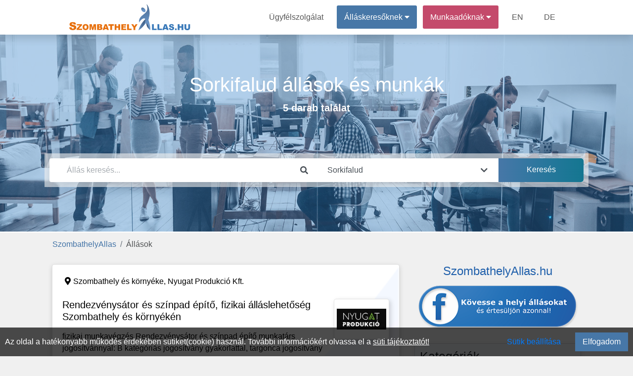

--- FILE ---
content_type: text/html; charset=UTF-8
request_url: https://szombathelyallas.hu/allasok/sorkifalud
body_size: 7890
content:
<!DOCTYPE html>
<html lang="hu" prefix="og: http://ogp.me/ns#">
<head>
<meta http-equiv="Content-Type" content="text/html; charset=utf-8">
<link rel="icon" href="/favicon.ico">
<title>5 db Sorkifalud állás és munka</title>

<meta name="robots" content="index, follow">
<meta name="keywords" content="állás, munka, Sorkifalud, Sorkifalud állás, Sorkifalud munka"><meta name="description" content="Sorkifalud legfrissebb álláshirdetései, állásajánlatai és munkalehetőségei. 5 db aktuális állás, munka Sorkifalud és környékén!">
<meta property="og:url" content="https://szombathelyallas.hu/allasok/sorkifalud">
<meta property="og:type" content="website">
<meta property="og:title" content="5 db Sorkifalud állás és munka">
<meta property="og:description" content="Sorkifalud legfrissebb álláshirdetései, állásajánlatai és munkalehetőségei. 5 db aktuális állás, munka Sorkifalud és környékén!">
<meta property="og:image" content="https://szombathelyallas.hu/theme/default/img/site_fblogo.png">
<meta property="og:image:secure_url" content="https://szombathelyallas.hu/theme/default/img/site_fblogo.png">
<meta name="author" content="IT-Nav Hungary Kft.">
<meta name="theme-color" content="#ffffff">
<meta name="msapplication-navbutton-color" content="#ffffff">
<meta name="apple-mobile-web-app-status-bar-style" content="#ffffff">
<meta name="viewport" content="width=device-width, initial-scale=1, maximum-scale=5">
    
        <script>
        const siteOption={"page_link":"https://szombathelyallas.hu","center_link":"https://allasorias.hu","forty_day_free":{'enabled':0,'enabled_marketing_text':0,'start_feature':0,'end_feature':0},"video_apply":{'enabled':1,'enabled_marketing_text':1},"jobTypes_for_question":{'value':"4,5,6,7,8,9,10,11,12"},"job_order_db_discount":{'enabled':1,'start_feature':"2022-09-12 09:20:12",'end_feature':0,'discount':0,'prev':{'0' : {'start' : '2021-01-01 00:00:00','end' : '2022-09-12 09:20:12','discount' : '1',},}},"affilate_discount":{'enabled':1,'start_feature':"2023-05-05 00:00:00",'end_feature':"0",'discount':50}}
        Object.freeze(siteOption);
        </script><script src="/theme/default/js/jquery3.4.1.min.js"></script>
<script src="/theme/default/js/fb_func.min.js?version=1.1"></script><script src="/theme/default/js/gog_func.min.js?version=1.1"></script><script src="/includes/cookie/js/javascript.min.js?version=1.1" defer></script>
<script src="/node_modules/popper.js/dist/umd/popper.min.js"></script>
<script src="/moduls/bootstrap-4.3.1-dist/js/bootstrap.min.js" defer></script>
<link rel="preload" href="/moduls/bootstrap-4.3.1-dist/css/bootstrap.min.css" as="style">
<link rel="preload" href="/moduls/fontawesome-free-5.9.0-web/webfonts/fa-solid-900.woff2" as="font" type="font/woff2" crossorigin="anonymous">
<link rel="preload" href="/moduls/fontawesome-free-5.9.0-web/webfonts/fa-regular-400.woff2" as="font" type="font/woff2" crossorigin="anonymous">
<link href="/moduls/fontawesome-free-5.9.0-web/css/all.min.css" rel="stylesheet">
<link href="/node_modules/@pnotify/core/dist/PNotify.css" rel="stylesheet" type="text/css" />
<link rel="stylesheet" href="/node_modules/@pnotify/core/dist/BrightTheme.css">
<script src="/node_modules/@pnotify/core/dist/PNotify.js" defer></script>
<script src="/node_modules/dompurify/dist/purify.min.js" defer></script>
<script src="/theme/default/js/user_notif_login.min.js?version=1.1" defer></script>

<link rel="stylesheet" href="/moduls/bootstrap-4.3.1-dist/css/bootstrap.min.css">
<link rel="preload" href="/theme/default/css/style.min.css?version=1.3" as="style">
<link rel="stylesheet" type="text/css" href="/theme/default/css/style.min.css?version=1.3">

<style>
.facebook-login-container{
	margin: auto!important;
    display: table!important;
}
#facebook-login-overwrite{
	display: block;
	margin: auto;
	z-index: 99;
	position: absolute;
	cursor: pointer;
}
</style>
<script src="/theme/default/js/javascript.min.js?version=1.3" defer></script>
<script src="/moduls/switchery/dist/switchery.min.js?version=1.1"></script><link rel="stylesheet" type="text/css" href="/moduls/switchery/dist/switchery.min.css?version=1.1"><script>
    const requestStatuses=new Map();
    $(document).ready(function () {
        var open_windows_date = new Date();
        var month=(open_windows_date.getMonth() + 1);
        var day=open_windows_date.getDate();
        var hour=open_windows_date.getHours();
        var min=open_windows_date.getMinutes();
        var sec=open_windows_date.getSeconds();
        if (month<10) month=0+""+month;
        if (day<10) day=0+""+day;
        if (hour<10) hour=0+""+hour;
        if (min<10) min=0+""+min;
        if (sec<10) sec=0+""+sec;
        open_windows_date = open_windows_date.getFullYear() + '-' + month + '-' + day + " " + hour + ":" + min + ":" + sec;
        showed_notifications=new Array();
        show_notification(open_windows_date);
        setInterval(function () {
            if(document.visibilityState==="visible") {
                show_notification(open_windows_date);
            }
        }, 300000);
    });
</script>
</head>
<body class="body-content  category-head-show" ><script>const u_auth=$("body").data("html-identity-auth");</script><nav class="shadow main-nav">
  	<div class="wrapper">
    	<div class="logo"><a href="/"><img title="SzombathelyAllas.hu logó" alt="SzombathelyAllas.hu logó" src="/theme/default/img/site_logo.png" class="logo"></a></div>
    	<input type="radio" name="slider" id="menu-btn">
    	<input type="radio" name="slider" id="close-btn">
    	<ul class="nav-links">
    		<label for="close-btn" class="btn close-btn"><i class="fas fa-times"></i></label>
    		<li><a href="/kapcsolat">Ügyfélszolgálat</a></li>
    		
<li class="nav-seeker-btn">
    <span class="desktop-item">Álláskeresőknek&nbsp;<i class="fas fa-caret-down"></i></span>
    <input type="checkbox" id="showDrop2">
    <label for="showDrop2" class="mobile-item">Álláskeresőknek<i class="fas fa-caret-down"></i></label>
    <ul class="drop-menu drop-menu2">
        <li class="nav-bottom-border"><a href="/allaskereso">Tájékoztató</a></li>
        <li><a  rel="nofollow"  href="https://allasorias.hu/allaskereso/bejelentkezes?continue=https%3A%2F%2Fszombathelyallas.hu%2Fallasok%2Fsorkifalud">Bejelentkezés</a></li>
        <li><a  rel="nofollow"  href="https://allasorias.hu/allaskereso/regisztracio?continue=https%3A%2F%2Fszombathelyallas.hu%2Fallasok%2Fsorkifalud">Regisztráció</a></li>
    </ul>
</li>	
    		
<li class="nav-contact-btn">
    <span class="desktop-item">Munkaadóknak&nbsp;<i class="fas fa-caret-down"></i></span>
    <input type="checkbox" id="showDrop1">
    <label for="showDrop1" class="mobile-item">Munkaadóknak<i class="fas fa-caret-down"></i></label>
    <ul class="drop-menu drop-menu1">
        <li><a href="/munkaado/arak">Árak</a></li>
        <li><a href="/ertekelesek">Értékelések</a></li>
        <li class="nav-bottom-border"><a href="/munkaado">Tájékoztató</a></li>
        <li><a  rel="nofollow"  href="https://allasorias.hu/munkaado/bejelentkezes?continue=https%3A%2F%2Fszombathelyallas.hu%2Fallasok%2Fsorkifalud">Bejelentkezés</a></li>
        <li><a  rel="nofollow"  href="https://allasorias.hu/munkaado/regisztracio?continue=https%3A%2F%2Fszombathelyallas.hu%2Fallasok%2Fsorkifalud">Regisztráció</a></li>
    </ul>
</li>      		<li><a href="/employer">EN</a></li>
      		<li><a href="/arbeitgeber">DE</a></li>
    	</ul>
    	<label for="menu-btn" class="btn menu-btn"><i class="fas fa-bars"></i></label>
  	</div>
</nav>
    <header>
        <div id="headerFirstContentDiv" class="header-background  header-bg-img " style=" display: inherit;">
            <div class='header-inside'>
                <div class="head-bg-cat-job-box header-size">
            <div id="headerNumberHitsContent" class="category-text">
            <div  class="category-text-bg-content"><h1>Sorkifalud állások és munkák</h1><span>5 darab találat</span></div>
            </div>
        </div><div class="header-search-div header-size" style="">
    <div class="header-search-background">
        <div class="card border-0 header-search" style="padding: 0;">
            <form id="search_box">
                <div class="form-row">
                    <div class="mb-0 form-group col-12 col-md-6">
                        <div class="input-group">
                            <input autocomplete="off" type="text" class="form-control" id="headerSearch" placeholder="Állás keresés..." value="">
                            <div class="input-group-append">
                                <span class="input-group-text header-search-icon-span">
                                    <i class="fas fa-search"></i>
                                </span>
                            </div>
                        </div>
                        <div id="headerSearch_live_data" class="city-livesearch"></div>
                    </div>
                    <div class="mb-0 form-group col-12 col-md-4 city-search-div">
                        <div class="input-group">
                            <input type="text" class="form-control" id="city-search-input" autocomplete="off" placeholder="Város vagy megye" value="Sorkifalud" data-ascii-name="sorkifalud">
                            <div class="input-group-append">
                                <span class="input-group-text header-search-icon-span">
                                    <i class="fas fa-chevron-down"></i>
                                </span>
                            </div>
                        </div>
                        <div id="city-search-input_live_data" class="city-livesearch"></div>
                    </div>
                    <div class="mb-0 form-group col-12 col-md-2">
                        <input type="submit" class="gradient_blue_button" id="headerSubmit" value="Keresés">
                    </div>
                </div>
            </form>
        </div>
    </div>
</div>            </div>
        </div>
            </header>
    <main class="body-all-content">
    
    <div class="container-fluid breadcrumb-container">
        <div class="row d-block">
            <nav aria-label="breadcrumb">
                <ol class="breadcrumb"><li class="breadcrumb-item"><a href="/">SzombathelyAllas</a></li><li class="breadcrumb-item active">Állások</li>
                </ol>
            </nav>
        </div>
    </div><button class="top-of-page" onclick="topFunction()" title="Lap tetejére">
    <span class="top_icon fa fa-arrow-up"></span>
</button>
<div class="container-fluid content main_content_div ">
    
<div class="row">   
    
    <div class="col-md-8">
    <ul class="list-unstyled">
            <li>
            <div class=" mb-5">
                <div class="card job-in-list job-start inactive-job " data-url="https://szombathelyallas.hu/munka/197555/rendezvenysator-es-szinpad-epito-fizikai-allaslehetoseg-szombathely-es-kornyeken-at-nyugat-produkcio-kft" data-target="">
                    <div class="job-wave">
                        <div class="job-type job-type-start">
                            <span class="card-type-name">START</span>
                        </div>
                        <div class="card-body jobs">
                            <div class="job-location">
                                <i class="fas fa-map-marker-alt"></i>Szombathely és környéke, <a href="/allasok/nyugat-produkcio-kft" data-type="a">Nyugat Produkció Kft.</a>
                            </div><div class="job-logo" style="">
                                <div class="job-logo-inner" >
                                    <img class="lazy" src="/theme/default/img/bg-img-1x.jpg" data-src="https://allasorias.hu/uploads/contact/f4cf6b2f6752d41541269a59dc0dd1ba/1719995762-nyugatprodukcio.jpg" alt="Rendezvénysátor és színpad építő, fizikai álláslehetőség Szombathely és környékén - Nyugat Produkció Kft.">
                                </div>
                            </div>     <div class="job-content">
                                <div class="job-title mb-3 mt-2">
                                    <a   href="https://szombathelyallas.hu/munka/197555/rendezvenysator-es-szinpad-epito-fizikai-allaslehetoseg-szombathely-es-kornyeken-at-nyugat-produkcio-kft" data-type="a"><h2 data-type="a">Rendezvénysátor és színpad építő, fizikai álláslehetőség Szombathely és környékén</h2></a>
                                </div>
                                <div class="job-text mb-4">
                                    <p>
	fizikai munkavégzés

Rendezvénysátor és színpad építő munkatárs jogosítvánnyal:


	B kategóriás jogosítvány gyakorlattal,
	targonca jogosítvány gyakorlattal,
	precizitás, megbízhatóság,
	önálló munkavégzés, terhelhetőség,
	szombathelyi vagy környékbeli lakhely.


Rendezvénysátor és...</p>
                                </div>
                                <div class="job-labels mb-3">
                                    <span>Teljes munkaidő 8 óra</span><span>Nem igényel tapasztalatot</span><span>Szakiskola / szakmunkás képző</span><span>Nem szükséges nyelvtudás</span><span>Általános</span><span>Beosztott</span>
                                </div>
                            </div>
                        </div>
                        <div class="job-footer">
                            
                            <div class="job-footer-category-name">
                                Fizikai munka
                            </div>
                            <div class="job-footer-time">
                                2024. 07. 08.
                            </div>
                        </div>
                    </div>
                </div>
            <div>
            </li>
            
            <li>
            <div class=" mb-5">
                <div class="card job-in-list job-start inactive-job " data-url="https://szombathelyallas.hu/munka/195683/szombathelyi-muszaki-aruhazba-ertekesito-allas-azonnali-kezdessel-1-fo-munkatarsat-keresunk-at-nagy-miklos-ferenc-egyeni-vallalkozo" data-target="">
                    <div class="job-wave">
                        <div class="job-type job-type-start">
                            <span class="card-type-name">START</span>
                        </div>
                        <div class="card-body jobs">
                            <div class="job-location">
                                <i class="fas fa-map-marker-alt"></i>Magyarország, <a href="/allasok/nagy-miklos-ferenc-egyeni-vallalkozo" data-type="a">Nagy Miklós Ferenc Egyéni vállalkozó</a>
                            </div><div class="job-logo" style="">
                                <div class="job-logo-inner" >
                                    <img class="lazy" src="/theme/default/img/bg-img-1x.jpg" data-src="/theme/default/img/blue-baba-120x120.png" alt="Szombathelyi műszaki áruházba értékesítő állás, azonnali kezdéssel 1 fő munkatársat keresünk - Nagy Miklós Ferenc Egyéni vállalkozó">
                                </div>
                            </div>     <div class="job-content">
                                <div class="job-title mb-3 mt-2">
                                    <a   href="https://szombathelyallas.hu/munka/195683/szombathelyi-muszaki-aruhazba-ertekesito-allas-azonnali-kezdessel-1-fo-munkatarsat-keresunk-at-nagy-miklos-ferenc-egyeni-vallalkozo" data-type="a"><h2 data-type="a">Szombathelyi műszaki áruházba értékesítő állás, azonnali kezdéssel 1 fő munkatársat keresünk</h2></a>
                                </div>
                                <div class="job-text mb-4">
                                    <p>
	Háztartási nagy gépek:
	Mosógép
	Mosogatógép
	Szárítógép
	Hűtőszekrények
	értékesítése.
	Kasszázás
	Értékesített termékek lecsomagolása
	Áru kiadása
	Minőségi kifogások kezelése,jegyzőkönyv készítése


	Előny, de nem elvárás hasonló területen szerzett értékesítői ,vagy műszaki...</p>
                                </div>
                                <div class="job-labels mb-3">
                                    <span>Megyei hirdetés</span><span>Teljes munkaidő 8 óra</span><span>Nem igényel tapasztalatot</span><span>Szakiskola / szakmunkás képző</span><span>Nem szükséges nyelvtudás</span><span>Általános</span><span>Beosztott</span>
                                </div>
                            </div>
                        </div>
                        <div class="job-footer">
                            <p>Nettó 250.000 - 350.000 forint / Hónap</p>
                            <div class="job-footer-category-name">
                                Kereskedő, eladó
                            </div>
                            <div class="job-footer-time">
                                2023. 03. 27.
                            </div>
                        </div>
                    </div>
                </div>
            <div>
            </li>
            
            <li>
            <div class=" mb-5">
                <div class="card job-in-list job-start inactive-job " data-url="https://szombathelyallas.hu/munka/194351/merlegkepes-konyvelo-konyvelo-aszisztens-munkatarsakat-keresunk-at-elizium-adotanacsado-kft" data-target="">
                    <div class="job-wave">
                        <div class="job-type job-type-start">
                            <span class="card-type-name">START</span>
                        </div>
                        <div class="card-body jobs">
                            <div class="job-location">
                                <i class="fas fa-map-marker-alt"></i>Vas megye, <a href="/allasok/elizium-adotanacsado-kft" data-type="a">Elízium Adótanácsadó Kft.</a>
                            </div><div class="job-logo" style="">
                                <div class="job-logo-inner" >
                                    <img class="lazy" src="/theme/default/img/bg-img-1x.jpg" data-src="/theme/default/img/blue-baba-120x120.png" alt="Mérlegképes könyvelő, könyvelő-aszisztens munkatársakat keresünk - Elízium Adótanácsadó Kft.">
                                </div>
                            </div>     <div class="job-content">
                                <div class="job-title mb-3 mt-2">
                                    <a   href="https://szombathelyallas.hu/munka/194351/merlegkepes-konyvelo-konyvelo-aszisztens-munkatarsakat-keresunk-at-elizium-adotanacsado-kft" data-type="a"><h2 data-type="a">Mérlegképes könyvelő, könyvelő-aszisztens munkatársakat keresünk</h2></a>
                                </div>
                                <div class="job-text mb-4">
                                    <p>
	számlák, bizonylatok, szerződések, adószámok ellenőrzése, rögzítése
	tárgyi eszközök nyilvántartása stb.,
	számlák és a banki tételek importálása, kontírozása,
	közreműködés a bevallások, beszámoló elkészítésében,
	kapcsolattartás az ügyfelekkel.


	középfokú végzettség
	excel, word...</p>
                                </div>
                                <div class="job-labels mb-3">
                                    <span>Teljes munkaidő 8 óra</span><span>Részmunkaidő 6 óra</span><span>Távmunka/otthoni munka</span><span>Pályakezdő/friss diplomás</span><span>1-2 év szakmai tapasztalat</span><span>Szakközépiskola</span><span>Angol</span><span>Német</span><span>Nem szükséges nyelvtudás</span><span>Általános</span><span>Beosztott</span>
                                </div>
                            </div>
                        </div>
                        <div class="job-footer">
                            
                            <div class="job-footer-category-name">
                                Pénzügyi ügyintéző
                            </div>
                            <div class="job-footer-time">
                                2022. 06. 22.
                            </div>
                        </div>
                    </div>
                </div>
            <div>
            </li>
            
            <li>
            <div class=" mb-5">
                <div class="card job-in-list job-start inactive-job " data-url="https://szombathelyallas.hu/munka/193566/hungarogeo-kft-munkatarsakat-keres-adatrogzito-foldmero-pozicioba-at-hungarogeo-kft" data-target="">
                    <div class="job-wave">
                        <div class="job-type job-type-start">
                            <span class="card-type-name">START</span>
                        </div>
                        <div class="card-body jobs">
                            <div class="job-location">
                                <i class="fas fa-map-marker-alt"></i>Országosan, <a href="/allasok/hungarogeo-kft" data-type="a">Hungarogeo Kft.</a>
                            </div><div class="job-logo" style="">
                                <div class="job-logo-inner" >
                                    <img class="lazy" src="/theme/default/img/bg-img-1x.jpg" data-src="/theme/default/img/blue-baba-120x120.png" alt="Hungarogeo Kft. munkatársakat keres adatrögzítő / földmérő pozícióba - Hungarogeo Kft.">
                                </div>
                            </div>     <div class="job-content">
                                <div class="job-title mb-3 mt-2">
                                    <a   href="https://szombathelyallas.hu/munka/193566/hungarogeo-kft-munkatarsakat-keres-adatrogzito-foldmero-pozicioba-at-hungarogeo-kft" data-type="a"><h2 data-type="a">Hungarogeo Kft. munkatársakat keres adatrögzítő / földmérő pozícióba</h2></a>
                                </div>
                                <div class="job-text mb-4">
                                    <p>
	adatrögzítő-szerkesztő: geodéziai munkával kapcsolatos adatok feldolgozása, szerkesztése irodában
	terepi adatrögzítő :geodéziai munkával kapcsolatos adatok rögzítése terepen az ország bármely területén
	Földmérő technikus, mérnök: geodéziai feladatok ellátása terepen és...</p>
                                </div>
                                <div class="job-labels mb-3">
                                    <span>Megyei hirdetés</span><span>Teljes munkaidő 8 óra</span><span>Pályakezdő/friss diplomás</span><span>Gimnázium</span><span>Szakközépiskola</span><span>Technikum</span><span>Főiskola</span><span>Egyetem</span><span>Nem szükséges nyelvtudás</span><span>Általános</span><span>Beosztott</span>
                                </div>
                            </div>
                        </div>
                        <div class="job-footer">
                            
                            <div class="job-footer-category-name">
                                Földmérés, geodézia
                            </div>
                            <div class="job-footer-time">
                                2022. 03. 31.
                            </div>
                        </div>
                    </div>
                </div>
            <div>
            </li>
            
            <li>
            <div class=" mb-5">
                <div class="card job-in-list job-start inactive-job " data-url="https://szombathelyallas.hu/munka/179004/reklamujsag-terjesztes-heti-2-alkalomra-3-5-ora-idotartamban-at-viszi-post-kft" data-target="">
                    <div class="job-wave">
                        <div class="job-type job-type-start-7">
                            <span class="card-type-name">START 7</span>
                        </div>
                        <div class="card-body jobs">
                            <div class="job-location">
                                <i class="fas fa-map-marker-alt"></i>Sorkifalud, <a href="/allasok/viszi-post-kft" data-type="a">VISZI-POST  Kft.</a>
                            </div><div class="job-logo" style="">
                                <div class="job-logo-inner" >
                                    <img class="lazy" src="/theme/default/img/bg-img-1x.jpg" data-src="/theme/default/img/blue-baba-120x120.png" alt="Reklámújság terjesztés heti 2 alkalomra 3-5 óra időtartamban - VISZI-POST  Kft.">
                                </div>
                            </div>     <div class="job-content">
                                <div class="job-title mb-3 mt-2">
                                    <a   href="https://szombathelyallas.hu/munka/179004/reklamujsag-terjesztes-heti-2-alkalomra-3-5-ora-idotartamban-at-viszi-post-kft" data-type="a"><h2 data-type="a">Reklámújság terjesztés heti 2 alkalomra 3-5 óra időtartamban</h2></a>
                                </div>
                                <div class="job-text mb-4">
                                    <p>
	Terjesztési napok és határidők:


 

Hétfői-keddi szállítás:   szerda 18.00 óráig postaládákba !

Pénteki szállítás:           szombat  estig  postaládákba(akció fűggő!!!)

 

 

Az adott napon leszállított anyagok terjesztési határidejét szigorúan be kell tartani!

 
Vas megye...</p>
                                </div>
                                <div class="job-labels mb-3">
                                    <span>Részmunkaidő 4 óra</span><span>Nem igényel tapasztalatot</span><span>Általános iskola</span><span>Általános</span><span>Beosztott</span>
                                </div>
                            </div>
                        </div>
                        <div class="job-footer">
                            <p>Bruttó 5.000 - 8.000 forint / hónap</p>
                            <div class="job-footer-category-name">
                                Betanított munka
                            </div>
                            <div class="job-footer-time">
                                2019. 11. 06.
                            </div>
                        </div>
                    </div>
                </div>
            <div>
            </li>
            </ul></div>
        <div class="col-md-4">
            <span class="text-center fb-before-text"><h2>SzombathelyAllas.hu</h2></span>
            <div class="facebook-box">
                <a rel="noopener noreferrer nofollow" target="_blank" href="https://www.facebook.com/SzombathelyAllas">
                    <div class="facebook-box-img"></div>
                </a>
            </div>
            <br>
            
    <div class="mobile-filters-background" onclick="hide_mobile_filter();"></div>
    <div onclick="show_mobile_filter();" class="phone-filter-btn">
        <span class="fa fa-filter"></span>
    </div>
    <div class='mobile-filter-close-arrow' onclick='hide_mobile_filter();'>
        <span class="fa fa-arrow-left"></span>
    </div><div class='filters'>
        <div class="card sidebar-filter sidebar-color category-name">
            <h2 class='filter-title'>Kategóriák</h2>
        </div>
        <div class="card sidebar-filter sidebar-color category-content">
            <ul class="filter_body">
                
        <li>
            <a class='unselected-category' href='/allasok/betanitott-fizikai-munka/sorkifalud'>
                <span class="sidebar-category-name">Fizikai, segéd, betanított munka</span>
            </a>
        </li>
        <li>
            <a class='unselected-category' href='/allasok/epitoipar-epiteszet/sorkifalud'>
                <span class="sidebar-category-name">Építőipar, építészet</span>
            </a>
        </li>
        <li>
            <a class='unselected-category' href='/allasok/kereskedelem-ertekesites/sorkifalud'>
                <span class="sidebar-category-name">Kereskedelem, értékesítés</span>
            </a>
        </li>
        <li>
            <a class='unselected-category' href='/allasok/penzugy-szamvitel-kontrolling/sorkifalud'>
                <span class="sidebar-category-name">Pénzügy, számvitel, kontrolling</span>
            </a>
        </li>
            </ul>
        </div></div>
        </div></div>
    <div class="cookie-permission fixed-bottom">
    	Az oldal a hatékonyabb működés érdekében sütiket(cookie) használ. További információkért olvassa el a <a href="/suti-tajekoztato" class="cookie_link">süti tájékoztatót!</a>
        <div class="float-right d-flex">
            <span class="btn btn-link mr-3" id="set-cookie">Sütik beállítása</span>
            <button class="blue_button" id="allow-cookie">Elfogadom</button>
        </div>
    </div>
<div class="modal fade modal-design success_modal" id="cookie-modal" tabindex="-1" role="dialog"  aria-modal="true" > 
    <div class="modal-dialog modal-dialog-centered modal-xl" role="document">
        <div class="modal-content">
            <div class="modal-header">
                <h4 class="modal-title">Sütik beállítása</h4>
            </div>  
            <div class="modal-body">
                <div class="row">
                    <div class="col-12 col-md-3 col-lg-2">
                        <div class="row" id="cookies-menu">
                            <div id="important-cookies" class="col-6 col-md-12 selected-cookie" onclick="show_cookie_info(this)">Fontos sütik</div>
                            <div id="non-important-cookies" class="col-6 col-md-12" onclick="show_cookie_info(this)">Funkcionális sütik</div>
                            <div id="statistics-cookies" class="col-6 col-md-12" onclick="show_cookie_info(this)">Statisztikai sütik</div>
                            <div id="marketing-cookies" class="col-6 col-md-12" onclick="show_cookie_info(this)">Marketing sütik</div>
                        </div>
                    </div>
                    <div id="cookie-contents" class="col-12 col-md-9 col-lg-10">
                        <div id="important-cookies-content" class="selected-cookie-content">
                            <div class="row">
                                <div class="col-12 col-sm-11">A szükséges sütik elengedhetetlenek a weboldal megfelelő működéséhez. Ez a kategória csak olyan sütiket tartalmaz, amelyek biztosítják a webhely alapvető funkcióit és biztonsági jellemzőit. Ezek a sütik nem tárolnak személyes adatokat.</div>
                                <div class="col-12 col-sm-1 d-flex">
                                    <div class="m-auto" style="display: grid">
                                        <label class="m-auto">Be</label>
                                        <input disabled type="checkbox" class="switchery" id="important-cookies-input" checked>
                                    </div>
                                </div>
                            </div>
                        </div>
                        <div id="non-important-cookies-content">
                            <div class="row">
                                <div class="col-12 col-sm-11">Azok a sütik, amelyek nem feltétlenül szükségesek a weboldal működéséhez, csak az ön kényelmére szolgálnak, ilyen például mikor a webhely emlékszik az ön bejelentkezési adataira és automatikusan bejelentkezteti.</div>
                                <div class="col-12 col-sm-1 d-flex">
                                    <div class="m-auto" style="display: grid">
                                        <label class="m-auto">Be</label>
                                        <input type="checkbox" class="switchery" id="non-important-cookies-input" checked>
                                    </div>
                                </div>
                            </div>
                        </div>
                        <div id="statistics-cookies-content">
                            <div class="row">
                                <div class="col-12 col-sm-11">Ezek a cookie-k információkat gyűjtenek arról, hogy miként használja a webhelyet, például, hogy mely oldalakat látogatta meg és mely linkekre kattintott. Ezen információk egyike sem használható fel az Ön azonosítására. Mindez összesítve van, ezért anonimizált. Egyetlen céljuk a weboldal funkcióinak fejlesztése. Ide tartoznak a harmadik felektől származó elemzési szolgáltatások sütik, amennyiben a sütik kizárólag a meglátogatott webhely tulajdonosának kizárólagos használatát szolgálják.</div>
                                <div class="col-12 col-sm-1 d-flex">
                                    <div class="m-auto" style="display: grid">
                                        <label class="m-auto">Be</label>
                                        <input type="checkbox" class="switchery" id="statistics-cookies-input" checked>
                                    </div>
                                </div>
                            </div>    
                        </div>
                        <div id="marketing-cookies-content">
                            <div class="row">
                                <div class="col-12 col-sm-11">Ezek a cookie-k nyomon követik az Ön online tevékenységét, hogy segítsenek a hirdetőknek relevánsabb hirdetéseket megjeleníteni, vagy korlátozzák, hogy hányszor látja meg a hirdetést. Ezek a sütik megoszthatják ezeket az információkat más szervezetekkel vagy hirdetőkkel.</div>
                                <div class="col-12 col-sm-1 d-flex">
                                    <div class="m-auto" style="display: grid">
                                        <label class="m-auto">Be</label>
                                        <input type="checkbox" class="switchery" id="marketing-cookies-input" checked>
                                    </div>
                                </div>
                            </div>
                        </div>
                    </div>
                </div>
            </div>     
            <div class="modal-footer">
                <button type="button" class="close_button" data-dismiss="modal" id="allow-cookie-modal">Elfogadás</button> 
            </div>   
        </div> 
    </div>
</div>    <div class="modal" tabindex="-1" id="constant_modal" role="dialog" >
        <div class="modal-dialog" role="document">
            <div class="modal-content">
                <div class="modal-header">
                    <h5 class="modal-title"></h5>
                    <button type="button" class="close" data-dismiss="modal" aria-label="Close">
                        <span aria-hidden="true">&times;</span>
                    </button>
                </div>
                <div class="modal-body"></div>
                <div class="modal-footer"></div>
            </div>
        </div>
    </div>
</div>
<div id="back_button_div" class="all_site_btn_css"></div>        </main>
    <footer class='footer-bg'>
	<div class="container-fluid content">
        		<div class="row footer-copyright">
			<div class="col-md-12">
				<p class="text-center pt-3">
                    "Szombathely, Vas vármegyei régió  állásportálja"                    <br>
    				Minden jog fentartva © 2025. <a href="https://szombathelyallas.hu">SzombathelyAllas.hu</a><br>
    				Üzemeltető: IT-Nav Hungary Kft. | "Az elsők közé navigáljuk!"
				</p>
			</div>
		</div>
        	</div>
</footer>    <script>
        $(document).ready(function() {
            $('.js-banner-tracker').each(function() {
                let bannerContainer = $(this);
                let bannerId = bannerContainer.data('banner-id');
                let bannerLink = bannerContainer.find('.banner-link');
                reportImpression(bannerId);
                bannerLink.on('click', function() {
                    reportClick(bannerId);
                });
            });
            function reportImpression(bannerId) {
                actionAjax({a_type:"banner_impression",nla_mode:true,data:{bannerId:bannerId}});
            }
            function reportClick(bannerId) {
                actionAjax({a_type:"banner_click",nla_mode:true,data:{bannerId:bannerId}});
            }
        });
    </script>
    </body>
</html>